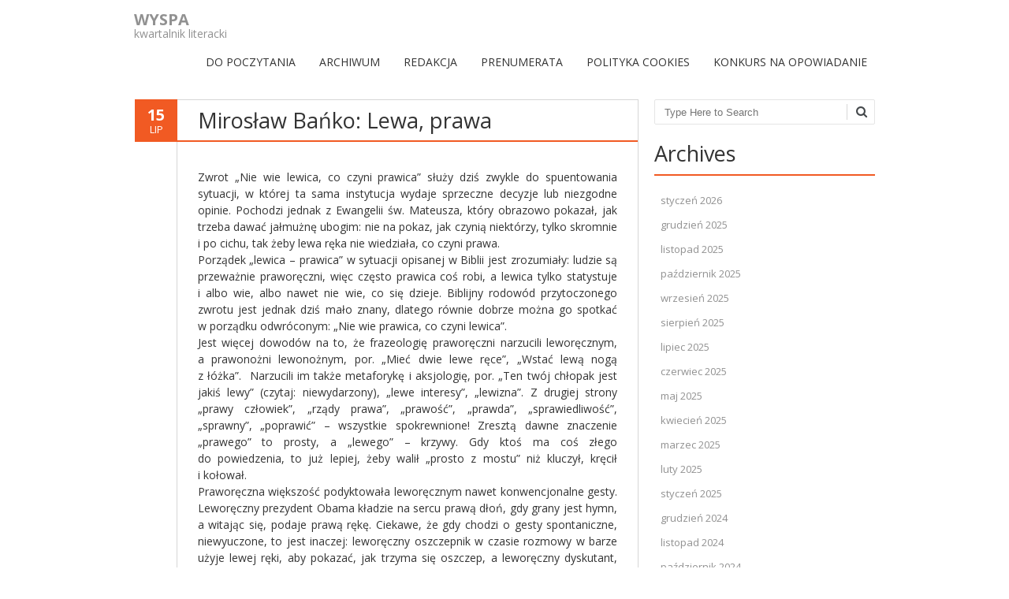

--- FILE ---
content_type: text/html; charset=UTF-8
request_url: https://kwartalnikwyspa.pl/miroslaw-banko-lewa-prawa/
body_size: 11241
content:
<!DOCTYPE html>
<!--[if IE 7]><html class="ie ie7" lang="pl-PL"><![endif]-->
<!--[if IE 8]><html class="ie ie8" lang="pl-PL"><![endif]-->
<!--[if !(IE 7) | !(IE 8)  ]><!-->
<html lang="pl-PL">
<!--<![endif]-->
<head>
<meta charset="UTF-8" />
<meta name="viewport" content="width=device-width" />
<title>Mirosław Bańko: Lewa, prawa | WYSPA</title>
<link rel="profile" href="http://gmpg.org/xfn/11" />
<link rel="pingback" href="https://kwartalnikwyspa.pl/xmlrpc.php" />
<link rel="shortcut icon" href="http://0"><link rel="apple-touch-icon-precomposed" sizes="16x16" href="0"><link rel="apple-touch-icon" 	href=""><link rel="apple-touch-icon" sizes="114x114" 	href=" "><link rel="apple-touch-icon" sizes="72x72" 	href=""><link rel="apple-touch-icon" sizes="144x144" 	href=""><!--[if lt IE 9]><script src="https://kwartalnikwyspa.pl/wp-content/themes/fruitful/js/html5.js" type="text/javascript"></script><![endif]-->
<meta name='robots' content='max-image-preview:large' />
<link rel='dns-prefetch' href='//fonts.googleapis.com' />
<link rel="alternate" type="application/rss+xml" title="WYSPA &raquo; Kanał z wpisami" href="https://kwartalnikwyspa.pl/feed/" />
<link rel="alternate" type="application/rss+xml" title="WYSPA &raquo; Kanał z komentarzami" href="https://kwartalnikwyspa.pl/comments/feed/" />
<link rel="alternate" type="application/rss+xml" title="WYSPA &raquo; Mirosław Bańko: Lewa, prawa Kanał z komentarzami" href="https://kwartalnikwyspa.pl/miroslaw-banko-lewa-prawa/feed/" />
<script type="text/javascript">
window._wpemojiSettings = {"baseUrl":"https:\/\/s.w.org\/images\/core\/emoji\/14.0.0\/72x72\/","ext":".png","svgUrl":"https:\/\/s.w.org\/images\/core\/emoji\/14.0.0\/svg\/","svgExt":".svg","source":{"concatemoji":"https:\/\/kwartalnikwyspa.pl\/wp-includes\/js\/wp-emoji-release.min.js?ver=6.2.8"}};
/*! This file is auto-generated */
!function(e,a,t){var n,r,o,i=a.createElement("canvas"),p=i.getContext&&i.getContext("2d");function s(e,t){p.clearRect(0,0,i.width,i.height),p.fillText(e,0,0);e=i.toDataURL();return p.clearRect(0,0,i.width,i.height),p.fillText(t,0,0),e===i.toDataURL()}function c(e){var t=a.createElement("script");t.src=e,t.defer=t.type="text/javascript",a.getElementsByTagName("head")[0].appendChild(t)}for(o=Array("flag","emoji"),t.supports={everything:!0,everythingExceptFlag:!0},r=0;r<o.length;r++)t.supports[o[r]]=function(e){if(p&&p.fillText)switch(p.textBaseline="top",p.font="600 32px Arial",e){case"flag":return s("\ud83c\udff3\ufe0f\u200d\u26a7\ufe0f","\ud83c\udff3\ufe0f\u200b\u26a7\ufe0f")?!1:!s("\ud83c\uddfa\ud83c\uddf3","\ud83c\uddfa\u200b\ud83c\uddf3")&&!s("\ud83c\udff4\udb40\udc67\udb40\udc62\udb40\udc65\udb40\udc6e\udb40\udc67\udb40\udc7f","\ud83c\udff4\u200b\udb40\udc67\u200b\udb40\udc62\u200b\udb40\udc65\u200b\udb40\udc6e\u200b\udb40\udc67\u200b\udb40\udc7f");case"emoji":return!s("\ud83e\udef1\ud83c\udffb\u200d\ud83e\udef2\ud83c\udfff","\ud83e\udef1\ud83c\udffb\u200b\ud83e\udef2\ud83c\udfff")}return!1}(o[r]),t.supports.everything=t.supports.everything&&t.supports[o[r]],"flag"!==o[r]&&(t.supports.everythingExceptFlag=t.supports.everythingExceptFlag&&t.supports[o[r]]);t.supports.everythingExceptFlag=t.supports.everythingExceptFlag&&!t.supports.flag,t.DOMReady=!1,t.readyCallback=function(){t.DOMReady=!0},t.supports.everything||(n=function(){t.readyCallback()},a.addEventListener?(a.addEventListener("DOMContentLoaded",n,!1),e.addEventListener("load",n,!1)):(e.attachEvent("onload",n),a.attachEvent("onreadystatechange",function(){"complete"===a.readyState&&t.readyCallback()})),(e=t.source||{}).concatemoji?c(e.concatemoji):e.wpemoji&&e.twemoji&&(c(e.twemoji),c(e.wpemoji)))}(window,document,window._wpemojiSettings);
</script>
<style type="text/css">
img.wp-smiley,
img.emoji {
	display: inline !important;
	border: none !important;
	box-shadow: none !important;
	height: 1em !important;
	width: 1em !important;
	margin: 0 0.07em !important;
	vertical-align: -0.1em !important;
	background: none !important;
	padding: 0 !important;
}
</style>
	<link rel='stylesheet' id='wp-block-library-css' href='https://kwartalnikwyspa.pl/wp-includes/css/dist/block-library/style.min.css?ver=6.2.8' type='text/css' media='all' />
<link rel='stylesheet' id='classic-theme-styles-css' href='https://kwartalnikwyspa.pl/wp-includes/css/classic-themes.min.css?ver=6.2.8' type='text/css' media='all' />
<style id='global-styles-inline-css' type='text/css'>
body{--wp--preset--color--black: #000000;--wp--preset--color--cyan-bluish-gray: #abb8c3;--wp--preset--color--white: #ffffff;--wp--preset--color--pale-pink: #f78da7;--wp--preset--color--vivid-red: #cf2e2e;--wp--preset--color--luminous-vivid-orange: #ff6900;--wp--preset--color--luminous-vivid-amber: #fcb900;--wp--preset--color--light-green-cyan: #7bdcb5;--wp--preset--color--vivid-green-cyan: #00d084;--wp--preset--color--pale-cyan-blue: #8ed1fc;--wp--preset--color--vivid-cyan-blue: #0693e3;--wp--preset--color--vivid-purple: #9b51e0;--wp--preset--gradient--vivid-cyan-blue-to-vivid-purple: linear-gradient(135deg,rgba(6,147,227,1) 0%,rgb(155,81,224) 100%);--wp--preset--gradient--light-green-cyan-to-vivid-green-cyan: linear-gradient(135deg,rgb(122,220,180) 0%,rgb(0,208,130) 100%);--wp--preset--gradient--luminous-vivid-amber-to-luminous-vivid-orange: linear-gradient(135deg,rgba(252,185,0,1) 0%,rgba(255,105,0,1) 100%);--wp--preset--gradient--luminous-vivid-orange-to-vivid-red: linear-gradient(135deg,rgba(255,105,0,1) 0%,rgb(207,46,46) 100%);--wp--preset--gradient--very-light-gray-to-cyan-bluish-gray: linear-gradient(135deg,rgb(238,238,238) 0%,rgb(169,184,195) 100%);--wp--preset--gradient--cool-to-warm-spectrum: linear-gradient(135deg,rgb(74,234,220) 0%,rgb(151,120,209) 20%,rgb(207,42,186) 40%,rgb(238,44,130) 60%,rgb(251,105,98) 80%,rgb(254,248,76) 100%);--wp--preset--gradient--blush-light-purple: linear-gradient(135deg,rgb(255,206,236) 0%,rgb(152,150,240) 100%);--wp--preset--gradient--blush-bordeaux: linear-gradient(135deg,rgb(254,205,165) 0%,rgb(254,45,45) 50%,rgb(107,0,62) 100%);--wp--preset--gradient--luminous-dusk: linear-gradient(135deg,rgb(255,203,112) 0%,rgb(199,81,192) 50%,rgb(65,88,208) 100%);--wp--preset--gradient--pale-ocean: linear-gradient(135deg,rgb(255,245,203) 0%,rgb(182,227,212) 50%,rgb(51,167,181) 100%);--wp--preset--gradient--electric-grass: linear-gradient(135deg,rgb(202,248,128) 0%,rgb(113,206,126) 100%);--wp--preset--gradient--midnight: linear-gradient(135deg,rgb(2,3,129) 0%,rgb(40,116,252) 100%);--wp--preset--duotone--dark-grayscale: url('#wp-duotone-dark-grayscale');--wp--preset--duotone--grayscale: url('#wp-duotone-grayscale');--wp--preset--duotone--purple-yellow: url('#wp-duotone-purple-yellow');--wp--preset--duotone--blue-red: url('#wp-duotone-blue-red');--wp--preset--duotone--midnight: url('#wp-duotone-midnight');--wp--preset--duotone--magenta-yellow: url('#wp-duotone-magenta-yellow');--wp--preset--duotone--purple-green: url('#wp-duotone-purple-green');--wp--preset--duotone--blue-orange: url('#wp-duotone-blue-orange');--wp--preset--font-size--small: 13px;--wp--preset--font-size--medium: 20px;--wp--preset--font-size--large: 36px;--wp--preset--font-size--x-large: 42px;--wp--preset--spacing--20: 0.44rem;--wp--preset--spacing--30: 0.67rem;--wp--preset--spacing--40: 1rem;--wp--preset--spacing--50: 1.5rem;--wp--preset--spacing--60: 2.25rem;--wp--preset--spacing--70: 3.38rem;--wp--preset--spacing--80: 5.06rem;--wp--preset--shadow--natural: 6px 6px 9px rgba(0, 0, 0, 0.2);--wp--preset--shadow--deep: 12px 12px 50px rgba(0, 0, 0, 0.4);--wp--preset--shadow--sharp: 6px 6px 0px rgba(0, 0, 0, 0.2);--wp--preset--shadow--outlined: 6px 6px 0px -3px rgba(255, 255, 255, 1), 6px 6px rgba(0, 0, 0, 1);--wp--preset--shadow--crisp: 6px 6px 0px rgba(0, 0, 0, 1);}:where(.is-layout-flex){gap: 0.5em;}body .is-layout-flow > .alignleft{float: left;margin-inline-start: 0;margin-inline-end: 2em;}body .is-layout-flow > .alignright{float: right;margin-inline-start: 2em;margin-inline-end: 0;}body .is-layout-flow > .aligncenter{margin-left: auto !important;margin-right: auto !important;}body .is-layout-constrained > .alignleft{float: left;margin-inline-start: 0;margin-inline-end: 2em;}body .is-layout-constrained > .alignright{float: right;margin-inline-start: 2em;margin-inline-end: 0;}body .is-layout-constrained > .aligncenter{margin-left: auto !important;margin-right: auto !important;}body .is-layout-constrained > :where(:not(.alignleft):not(.alignright):not(.alignfull)){max-width: var(--wp--style--global--content-size);margin-left: auto !important;margin-right: auto !important;}body .is-layout-constrained > .alignwide{max-width: var(--wp--style--global--wide-size);}body .is-layout-flex{display: flex;}body .is-layout-flex{flex-wrap: wrap;align-items: center;}body .is-layout-flex > *{margin: 0;}:where(.wp-block-columns.is-layout-flex){gap: 2em;}.has-black-color{color: var(--wp--preset--color--black) !important;}.has-cyan-bluish-gray-color{color: var(--wp--preset--color--cyan-bluish-gray) !important;}.has-white-color{color: var(--wp--preset--color--white) !important;}.has-pale-pink-color{color: var(--wp--preset--color--pale-pink) !important;}.has-vivid-red-color{color: var(--wp--preset--color--vivid-red) !important;}.has-luminous-vivid-orange-color{color: var(--wp--preset--color--luminous-vivid-orange) !important;}.has-luminous-vivid-amber-color{color: var(--wp--preset--color--luminous-vivid-amber) !important;}.has-light-green-cyan-color{color: var(--wp--preset--color--light-green-cyan) !important;}.has-vivid-green-cyan-color{color: var(--wp--preset--color--vivid-green-cyan) !important;}.has-pale-cyan-blue-color{color: var(--wp--preset--color--pale-cyan-blue) !important;}.has-vivid-cyan-blue-color{color: var(--wp--preset--color--vivid-cyan-blue) !important;}.has-vivid-purple-color{color: var(--wp--preset--color--vivid-purple) !important;}.has-black-background-color{background-color: var(--wp--preset--color--black) !important;}.has-cyan-bluish-gray-background-color{background-color: var(--wp--preset--color--cyan-bluish-gray) !important;}.has-white-background-color{background-color: var(--wp--preset--color--white) !important;}.has-pale-pink-background-color{background-color: var(--wp--preset--color--pale-pink) !important;}.has-vivid-red-background-color{background-color: var(--wp--preset--color--vivid-red) !important;}.has-luminous-vivid-orange-background-color{background-color: var(--wp--preset--color--luminous-vivid-orange) !important;}.has-luminous-vivid-amber-background-color{background-color: var(--wp--preset--color--luminous-vivid-amber) !important;}.has-light-green-cyan-background-color{background-color: var(--wp--preset--color--light-green-cyan) !important;}.has-vivid-green-cyan-background-color{background-color: var(--wp--preset--color--vivid-green-cyan) !important;}.has-pale-cyan-blue-background-color{background-color: var(--wp--preset--color--pale-cyan-blue) !important;}.has-vivid-cyan-blue-background-color{background-color: var(--wp--preset--color--vivid-cyan-blue) !important;}.has-vivid-purple-background-color{background-color: var(--wp--preset--color--vivid-purple) !important;}.has-black-border-color{border-color: var(--wp--preset--color--black) !important;}.has-cyan-bluish-gray-border-color{border-color: var(--wp--preset--color--cyan-bluish-gray) !important;}.has-white-border-color{border-color: var(--wp--preset--color--white) !important;}.has-pale-pink-border-color{border-color: var(--wp--preset--color--pale-pink) !important;}.has-vivid-red-border-color{border-color: var(--wp--preset--color--vivid-red) !important;}.has-luminous-vivid-orange-border-color{border-color: var(--wp--preset--color--luminous-vivid-orange) !important;}.has-luminous-vivid-amber-border-color{border-color: var(--wp--preset--color--luminous-vivid-amber) !important;}.has-light-green-cyan-border-color{border-color: var(--wp--preset--color--light-green-cyan) !important;}.has-vivid-green-cyan-border-color{border-color: var(--wp--preset--color--vivid-green-cyan) !important;}.has-pale-cyan-blue-border-color{border-color: var(--wp--preset--color--pale-cyan-blue) !important;}.has-vivid-cyan-blue-border-color{border-color: var(--wp--preset--color--vivid-cyan-blue) !important;}.has-vivid-purple-border-color{border-color: var(--wp--preset--color--vivid-purple) !important;}.has-vivid-cyan-blue-to-vivid-purple-gradient-background{background: var(--wp--preset--gradient--vivid-cyan-blue-to-vivid-purple) !important;}.has-light-green-cyan-to-vivid-green-cyan-gradient-background{background: var(--wp--preset--gradient--light-green-cyan-to-vivid-green-cyan) !important;}.has-luminous-vivid-amber-to-luminous-vivid-orange-gradient-background{background: var(--wp--preset--gradient--luminous-vivid-amber-to-luminous-vivid-orange) !important;}.has-luminous-vivid-orange-to-vivid-red-gradient-background{background: var(--wp--preset--gradient--luminous-vivid-orange-to-vivid-red) !important;}.has-very-light-gray-to-cyan-bluish-gray-gradient-background{background: var(--wp--preset--gradient--very-light-gray-to-cyan-bluish-gray) !important;}.has-cool-to-warm-spectrum-gradient-background{background: var(--wp--preset--gradient--cool-to-warm-spectrum) !important;}.has-blush-light-purple-gradient-background{background: var(--wp--preset--gradient--blush-light-purple) !important;}.has-blush-bordeaux-gradient-background{background: var(--wp--preset--gradient--blush-bordeaux) !important;}.has-luminous-dusk-gradient-background{background: var(--wp--preset--gradient--luminous-dusk) !important;}.has-pale-ocean-gradient-background{background: var(--wp--preset--gradient--pale-ocean) !important;}.has-electric-grass-gradient-background{background: var(--wp--preset--gradient--electric-grass) !important;}.has-midnight-gradient-background{background: var(--wp--preset--gradient--midnight) !important;}.has-small-font-size{font-size: var(--wp--preset--font-size--small) !important;}.has-medium-font-size{font-size: var(--wp--preset--font-size--medium) !important;}.has-large-font-size{font-size: var(--wp--preset--font-size--large) !important;}.has-x-large-font-size{font-size: var(--wp--preset--font-size--x-large) !important;}
.wp-block-navigation a:where(:not(.wp-element-button)){color: inherit;}
:where(.wp-block-columns.is-layout-flex){gap: 2em;}
.wp-block-pullquote{font-size: 1.5em;line-height: 1.6;}
</style>
<link rel='stylesheet' id='contact-form-7-css' href='https://kwartalnikwyspa.pl/wp-content/plugins/contact-form-7/includes/css/styles.css?ver=5.1.9' type='text/css' media='all' />
<link rel='stylesheet' id='wp-pagenavi-css' href='https://kwartalnikwyspa.pl/wp-content/plugins/wp-pagenavi/pagenavi-css.css?ver=2.70' type='text/css' media='all' />
<link rel='stylesheet' id='ie-style-css' href='https://kwartalnikwyspa.pl/wp-content/themes/fruitful/woocommerce/ie.css?ver=6.2.8' type='text/css' media='all' />
<link rel='stylesheet' id='fn-box-style-css' href='https://kwartalnikwyspa.pl/wp-content/themes/fruitful/js/fnBox/jquery.fancybox.css?ver=6.2.8' type='text/css' media='all' />
<link rel='stylesheet' id='fancy-select-css' href='https://kwartalnikwyspa.pl/wp-content/themes/fruitful/css/fancySelect.css?ver=6.2.8' type='text/css' media='all' />
<link rel='stylesheet' id='custom_fonts_69710fea6362e-css' href='https://fonts.googleapis.com/css?family=Open+Sans%3A300italic%2C400italic%2C600italic%2C700italic%2C800italic%2C400%2C800%2C700%2C600%2C300&#038;subset=latin%2Clatin-ext&#038;ver=6.2.8' type='text/css' media='all' />
<link rel='stylesheet' id='fontawesome-style-css' href='https://kwartalnikwyspa.pl/wp-content/themes/fruitful/css/font-awesome.min.css?ver=6.2.8' type='text/css' media='all' />
<link rel='stylesheet' id='main-style-css' href='https://kwartalnikwyspa.pl/wp-content/themes/fruitful/style.css?ver=6.2.8' type='text/css' media='all' />
<style id='main-style-inline-css' type='text/css'>
h1 {font-size : 27px; }h2 {font-size : 23px; }h3 {font-size : 20px; }h4 {font-size : 17px; }h5 {font-size : 14px; }h6 {font-size : 12px; }h1, h2, h3, h4, h5, h6 {font-family : Open Sans, sans-serif; } .main-navigation a {font-family : Open Sans, sans-serif; color : #333333; } .main-navigation ul:not(.sub-menu) > li > a, .main-navigation ul:not(.sub-menu) > li:hover > a { font-size : 14px;} .main-navigation {background-color : #ffffff; }#header_language_select a {font-family : Open Sans, sans-serif;} body {font-size : 14px; font-family : Open Sans, sans-serif; }body { background-color : #ffffff; }.page-container .container {background-color : #ffffff; } .head-container, .head-container.fixed{background-color : #ffffff; }.head-container {min-height : 84px; }.head-container {position : relative; }.main-navigation ul li.current_page_item a, .main-navigation ul li.current-menu-ancestor a, .main-navigation ul li.current-menu-item a, .main-navigation ul li.current-menu-parent a, .main-navigation ul li.current_page_parent a {background-color : #F15A23; }.main-navigation ul li.current_page_item a, .main-navigation ul li.current-menu-ancestor a, .main-navigation ul li.current-menu-item a, .main-navigation ul li.current-menu-parent a, .main-navigation ul li.current_page_parent a {color : #ffffff; } .main-navigation ul > li:hover>a {background-color : #F15A23; color : #ffffff; } #masthead .main-navigation ul > li > ul > li > a {background-color : #ffffff; color : #333333; } #masthead .main-navigation ul > li > ul > li:hover > a {background-color : #F15A23; color : #333333; } #masthead .main-navigation ul > li ul > li.current-menu-item > a {background-color : #F15A23; color : #333333; } #masthead div .main-navigation ul > li > ul > li > ul a {background-color : #ffffff; color : #333333; } #masthead div .main-navigation ul > li > ul > liul li:hover a {background-color : #F15A23; color : #333333; } #lang-select-block li ul li a{background-color : #ffffff; color : #333333;}#lang-select-block li ul li a:hover{background-color : #F15A23; color : #333333;}#lang-select-block li ul li.active a{background-color : #F15A23; color : #333333;}#header_language_select ul li.current > a { color : #333333; } #header_language_select { background-color : #ffffff; } #header_language_select ul li.current:hover > a { background-color : #F15A23;color : #ffffff;} body {color : #333333; } #page .container #secondary .widget h3.widget-title, #page .container #secondary .widget h1.widget-title, header.post-header .post-title{border-color : #F15A23; } body.single-product #page .related.products h2{border-bottom-color : #F15A23; } a {color : #919191; }#page .container #secondary>.widget_nav_menu>div>ul>li ul>li>a:before {color : #919191; }#page .container #secondary .widget ul li.cat-item a:before {color : #919191; }html[dir="rtl"] #page .container #secondary>.widget_nav_menu>div>ul>li ul>li>a:after {color : #919191; }html[dir="rtl"] #page .container #secondary .widget ul li.cat-item a:after {color : #919191; }a:hover {color : #FF5D2A; } #page .container #secondary>.widget_nav_menu li.current-menu-item>a {color : #FF5D2A; } #page .container #secondary>.widget_nav_menu>div>ul>li ul>li>a:hover:before,#page .container #secondary>.widget_nav_menu>div>ul>li ul>li.current-menu-item>a:before,#page .container #secondary>.widget_nav_menu>div>ul>li ul>li.current-menu-item>a:hover:before{color : #FF5D2A; }#page .container #secondary .widget ul li.current-cat>a,#page .container #secondary .widget ul li.cat-item ul li.current-cat a:before,#page .container #secondary .widget ul li.cat-item a:hover:before{color : #FF5D2A; }html[dir="rtl"] #page .container #secondary>.widget_nav_menu>div>ul>li ul>li>a:hover:after,html[dir="rtl"] #page .container #secondary>.widget_nav_menu>div>ul>li ul>li.current-menu-item>a:after,html[dir="rtl"] #page .container #secondary>.widget_nav_menu>div>ul>li ul>li.current-menu-item>a:hover:after{color : #FF5D2A; } html[dir="rtl"] #page .container #secondary .widget ul li.current-cat>a,html[dir="rtl"] #page .container #secondary .widget ul li.current-cat>a:after,html[dir="rtl"] #page .container #secondary .widget ul li.cat-item a:hover:after{color : #FF5D2A; } a:focus {color : #FF5D2A; } a:active{color : #FF5D2A; } .blog_post .date_of_post{background : none repeat scroll 0 0 #F15A23; } .blog_post .date_of_post{color : #ffffff; } button, input[type="button"], input[type="submit"], input[type="reset"]{background-color : #333333 !important; } body a.btn.btn-primary, body button.btn.btn-primary, body input[type="button"].btn.btn-primary , body input[type="submit"].btn.btn-primary {background-color : #333333 !important; }.nav-links.shop .pages-links .page-numbers, .nav-links.shop .nav-next a, .nav-links.shop .nav-previous a{background-color : #333333 !important; }button:hover, button:active, button:focus{background-color : #F15A23 !important; }input[type="button"]:hover, input[type="button"]:active, input[type="button"]:focus{background-color : #F15A23 !important; }input[type="submit"]:hover, input[type="submit"]:active, input[type="submit"]:focus{background-color : #F15A23 !important; }input[type="reset"]:hover, input[type="reset"]:active, input[type="reset"]:focus{background-color : #F15A23 !important; }body a.btn.btn-primary:hover, body button.btn.btn-primary:hover, body input[type="button"].btn.btn-primary:hover , body input[type="submit"].btn.btn-primary:hover {background-color : #F15A23 !important; }.nav-links.shop .pages-links .page-numbers:hover, .nav-links.shop .nav-next a:hover, .nav-links.shop .nav-previous a:hover, .nav-links.shop .pages-links .page-numbers.current{background-color : #F15A23 !important; }.social-icon>a>i{background:#333333}.social-icon>a>i{color:#ffffff}
</style>
<script type='text/javascript' src='https://kwartalnikwyspa.pl/wp-includes/js/jquery/jquery.min.js?ver=3.6.4' id='jquery-core-js'></script>
<script type='text/javascript' src='https://kwartalnikwyspa.pl/wp-includes/js/jquery/jquery-migrate.min.js?ver=3.4.0' id='jquery-migrate-js'></script>
<script type='text/javascript' id='wp-statistics-tracker-js-extra'>
/* <![CDATA[ */
var WP_Statistics_Tracker_Object = {"hitRequestUrl":"https:\/\/kwartalnikwyspa.pl\/wp-json\/wp-statistics\/v2\/hit?wp_statistics_hit_rest=yes&track_all=1&current_page_type=post&current_page_id=3024&search_query&page_uri=L21pcm9zbGF3LWJhbmtvLWxld2EtcHJhd2Ev","keepOnlineRequestUrl":"https:\/\/kwartalnikwyspa.pl\/wp-json\/wp-statistics\/v2\/online?wp_statistics_hit_rest=yes&track_all=1&current_page_type=post&current_page_id=3024&search_query&page_uri=L21pcm9zbGF3LWJhbmtvLWxld2EtcHJhd2Ev","option":{"dntEnabled":false,"cacheCompatibility":false}};
/* ]]> */
</script>
<script type='text/javascript' src='https://kwartalnikwyspa.pl/wp-content/plugins/wp-statistics/assets/js/tracker.js?ver=6.2.8' id='wp-statistics-tracker-js'></script>
<script type='text/javascript' src='https://kwartalnikwyspa.pl/wp-content/themes/fruitful/js/fnBox/jquery.fancybox.pack.js?ver=20140525' id='fn-box-js'></script>
<script type='text/javascript' src='https://kwartalnikwyspa.pl/wp-content/themes/fruitful/js/fancySelect.js?ver=20140525' id='fancy-select-js'></script>
<script type='text/javascript' src='https://kwartalnikwyspa.pl/wp-content/themes/fruitful/js/mobile-dropdown.min.js?ver=20130930' id='resp-dropdown-js'></script>
<script type='text/javascript' id='init-js-extra'>
/* <![CDATA[ */
var ThGlobal = {"ajaxurl":"https:\/\/kwartalnikwyspa.pl\/wp-admin\/admin-ajax.php","is_fixed_header":"-1","mobile_menu_default_text":"Navigate to..."};
/* ]]> */
</script>
<script type='text/javascript' src='https://kwartalnikwyspa.pl/wp-content/themes/fruitful/js/init.min.js?ver=20130930' id='init-js'></script>
<script type='text/javascript' src='https://kwartalnikwyspa.pl/wp-content/themes/fruitful/js/small-menu-select.js?ver=20130930' id='small-menu-select-js'></script>
<link rel="https://api.w.org/" href="https://kwartalnikwyspa.pl/wp-json/" /><link rel="alternate" type="application/json" href="https://kwartalnikwyspa.pl/wp-json/wp/v2/posts/3024" /><link rel="EditURI" type="application/rsd+xml" title="RSD" href="https://kwartalnikwyspa.pl/xmlrpc.php?rsd" />
<link rel="wlwmanifest" type="application/wlwmanifest+xml" href="https://kwartalnikwyspa.pl/wp-includes/wlwmanifest.xml" />
<meta name="generator" content="WordPress 6.2.8" />
<link rel="canonical" href="https://kwartalnikwyspa.pl/miroslaw-banko-lewa-prawa/" />
<link rel='shortlink' href='https://kwartalnikwyspa.pl/?p=3024' />
<link rel="alternate" type="application/json+oembed" href="https://kwartalnikwyspa.pl/wp-json/oembed/1.0/embed?url=https%3A%2F%2Fkwartalnikwyspa.pl%2Fmiroslaw-banko-lewa-prawa%2F" />
<link rel="alternate" type="text/xml+oembed" href="https://kwartalnikwyspa.pl/wp-json/oembed/1.0/embed?url=https%3A%2F%2Fkwartalnikwyspa.pl%2Fmiroslaw-banko-lewa-prawa%2F&#038;format=xml" />
<script type="text/javascript" src="httpss://kwartalnikwyspa.pl/wp-content/plugins/audio-player/assets/audio-player.js?ver=2.0.4.6"></script>
<script type="text/javascript">AudioPlayer.setup("httpss://kwartalnikwyspa.pl/wp-content/plugins/audio-player/assets/player.swf?ver=2.0.4.6", {width:"290",animation:"yes",encode:"yes",initialvolume:"60",remaining:"no",noinfo:"no",buffer:"5",checkpolicy:"no",rtl:"no",bg:"E5E5E5",text:"333333",leftbg:"CCCCCC",lefticon:"333333",volslider:"666666",voltrack:"FFFFFF",rightbg:"B4B4B4",rightbghover:"999999",righticon:"333333",righticonhover:"FFFFFF",track:"FFFFFF",loader:"009900",border:"CCCCCC",tracker:"DDDDDD",skip:"666666",pagebg:"FFFFFF",transparentpagebg:"yes"});</script>
<script type="text/javascript">
(function(url){
	if(/(?:Chrome\/26\.0\.1410\.63 Safari\/537\.31|WordfenceTestMonBot)/.test(navigator.userAgent)){ return; }
	var addEvent = function(evt, handler) {
		if (window.addEventListener) {
			document.addEventListener(evt, handler, false);
		} else if (window.attachEvent) {
			document.attachEvent('on' + evt, handler);
		}
	};
	var removeEvent = function(evt, handler) {
		if (window.removeEventListener) {
			document.removeEventListener(evt, handler, false);
		} else if (window.detachEvent) {
			document.detachEvent('on' + evt, handler);
		}
	};
	var evts = 'contextmenu dblclick drag dragend dragenter dragleave dragover dragstart drop keydown keypress keyup mousedown mousemove mouseout mouseover mouseup mousewheel scroll'.split(' ');
	var logHuman = function() {
		if (window.wfLogHumanRan) { return; }
		window.wfLogHumanRan = true;
		var wfscr = document.createElement('script');
		wfscr.type = 'text/javascript';
		wfscr.async = true;
		wfscr.src = url + '&r=' + Math.random();
		(document.getElementsByTagName('head')[0]||document.getElementsByTagName('body')[0]).appendChild(wfscr);
		for (var i = 0; i < evts.length; i++) {
			removeEvent(evts[i], logHuman);
		}
	};
	for (var i = 0; i < evts.length; i++) {
		addEvent(evts[i], logHuman);
	}
})('//kwartalnikwyspa.pl/?wordfence_lh=1&hid=99B7F84B88ABAE644BC1F20D3E4FE548');
</script><!-- Analytics by WP Statistics v14.3.4 - https://wp-statistics.com/ -->
<script type="text/javascript">jQuery(document).ready(function($) { });</script><link rel="icon" href="https://kwartalnikwyspa.pl/wp-content/uploads/2017/09/cropped-ikonki_wyspa-32x32.jpg" sizes="32x32" />
<link rel="icon" href="https://kwartalnikwyspa.pl/wp-content/uploads/2017/09/cropped-ikonki_wyspa-192x192.jpg" sizes="192x192" />
<link rel="apple-touch-icon" href="https://kwartalnikwyspa.pl/wp-content/uploads/2017/09/cropped-ikonki_wyspa-180x180.jpg" />
<meta name="msapplication-TileImage" content="https://kwartalnikwyspa.pl/wp-content/uploads/2017/09/cropped-ikonki_wyspa-270x270.jpg" />
 
<meta name="gravityscan-site-verification" content="4134e927f1e8e9005ecb9d86e3dda8210f9afdb3e2b0f3314f9ec006510464f6"/>
</head> 
<body class="post-template-default single single-post postid-3024 single-format-standard group-blog responsive">
	<div id="page-header" class="hfeed site">
				
					<div class="head-container">
						<div class="container">
							<div class="sixteen columns">
								<header id="masthead" class="site-header" role="banner">
																		<div data-originalstyle="left-pos" class="header-hgroup left-pos">  
										<a class="logo-description" href="https://kwartalnikwyspa.pl/" title="kwartalnik literacki" rel="home"><h1 class="site-title">WYSPA</h1><h2 class="site-description">kwartalnik literacki</h2></a>									</div>	
										
									<div data-originalstyle="right-pos" class="menu-wrapper right-pos">
																															
										<nav role="navigation" class="site-navigation main-navigation">
											<div class="menu-menu-container"><ul id="menu-menu" class="menu"><li id="menu-item-37" class="menu-item menu-item-type-custom menu-item-object-custom menu-item-home menu-item-37"><a href="http://kwartalnikwyspa.pl/">DO&nbsp;POCZYTANIA</a></li>
<li id="menu-item-31" class="menu-item menu-item-type-post_type menu-item-object-page menu-item-31"><a href="https://kwartalnikwyspa.pl/archiwum/">ARCHIWUM</a></li>
<li id="menu-item-30" class="menu-item menu-item-type-post_type menu-item-object-page menu-item-30"><a href="https://kwartalnikwyspa.pl/redakcja/">REDAKCJA</a></li>
<li id="menu-item-478" class="menu-item menu-item-type-post_type menu-item-object-page menu-item-478"><a href="https://kwartalnikwyspa.pl/prenumerata/">PRENUMERATA</a></li>
<li id="menu-item-3666" class="menu-item menu-item-type-post_type menu-item-object-page menu-item-3666"><a href="https://kwartalnikwyspa.pl/cookie-policy/">Polityka Cookies</a></li>
<li id="menu-item-3686" class="menu-item menu-item-type-post_type menu-item-object-page menu-item-3686"><a href="https://kwartalnikwyspa.pl/?page_id=3685">Konkurs na&nbsp;opowiadanie</a></li>
</ul></div>										</nav><!-- .site-navigation .main-navigation -->
									</div>
								</header><!-- #masthead .site-header -->
							</div>
						</div>
					</div>
					
				</div><!-- .header-container -->
	
		
	<div id="page" class="page-container">		
		<div class="container">		
					
				<div class="sixteen columns">
					
				<div class="eleven columns alpha">			<div id="primary" class="content-area">
				<div id="content" class="site-content" role="main">	
			
<article id="post-3024" class="blog_post post-3024 post type-post status-publish format-standard hentry category-felieton category-numer-20151">
			
	
	<div class="date_of_post updated">
		<span class="day_post">15</span>
		<span class="month_post">lip</span>
	</div>
		
	<div class="post-content">	
	<header class="post-header">
					<h1 class="post-title entry-title">Mirosław Bańko: Lewa, prawa</h1>
				
		
		
							</header><!-- .entry-header -->

		<div class="entry-content">
		<p style="text-align: justify">Zwrot „Nie wie lewica, co czyni prawica” służy dziś zwykle do&nbsp;spuentowania sytuacji, w&nbsp;której&nbsp;ta sama instytucja wydaje sprzeczne decyzje lub niezgodne opinie. Pochodzi jednak z&nbsp;Ewangelii św.&nbsp;Mateusza, który&nbsp;obrazowo pokazał, jak trzeba dawać jałmużnę ubogim: nie&nbsp;na&nbsp;pokaz, jak czynią niektórzy, tylko&nbsp;skromnie i&nbsp;po&nbsp;cichu, tak&nbsp;żeby&nbsp;lewa ręka nie&nbsp;wiedziała, co czyni prawa.<br />
Porządek „lewica – prawica” w&nbsp;sytuacji opisanej w&nbsp;Biblii jest zrozumiały: ludzie są przeważnie praworęczni, więc&nbsp;często prawica coś robi, a&nbsp;lewica tylko&nbsp;statystuje i&nbsp;albo&nbsp;wie, albo&nbsp;nawet nie&nbsp;wie, co się dzieje. Biblijny rodowód przytoczonego zwrotu jest jednak dziś mało znany, dlatego równie dobrze można go spotkać w&nbsp;porządku odwróconym: „Nie wie prawica, co czyni lewica”.<span id="more-3024"></span><br />
Jest więcej dowodów na&nbsp;to, że&nbsp;frazeologię praworęczni narzucili leworęcznym, a&nbsp;prawonożni lewonożnym, por. „Mieć dwie lewe ręce”, „Wstać lewą nogą z&nbsp;łóżka”.  Narzucili im także metaforykę i&nbsp;aksjologię, por. „Ten twój&nbsp;chłopak jest jakiś lewy” (czytaj: niewydarzony), „lewe interesy”, „lewizna”. Z&nbsp;drugiej strony „prawy człowiek”, „rządy prawa”, „prawość”, „prawda”, „sprawiedliwość”, „sprawny”, „poprawić” – wszystkie spokrewnione! Zresztą dawne znaczenie „prawego” to&nbsp;prosty, a&nbsp;„lewego” – krzywy. Gdy&nbsp;ktoś ma coś złego do&nbsp;powiedzenia, to&nbsp;już lepiej, żeby&nbsp;walił „prosto z&nbsp;mostu” niż kluczył, kręcił i&nbsp;kołował.<br />
Praworęczna większość podyktowała leworęcznym nawet konwencjonalne gesty. Leworęczny prezydent Obama kładzie na&nbsp;sercu prawą dłoń, gdy&nbsp;grany jest hymn, a&nbsp;witając się, podaje prawą rękę. Ciekawe, że&nbsp;gdy&nbsp;chodzi o&nbsp;gesty spontaniczne, niewyuczone, to&nbsp;jest inaczej: leworęczny oszczepnik w&nbsp;czasie rozmowy w&nbsp;barze użyje lewej ręki, aby pokazać, jak trzyma się oszczep, a&nbsp;leworęczny dyskutant, gestykulując, będzie unosił lewą dłoń, mówiąc o&nbsp;czymś, z&nbsp;czym się zgadza, prawą zaś, mówiąc o&nbsp;czymś, z&nbsp;czym się nie&nbsp;zgadza – odwrotnie niż jego praworęczny adwersarz. Dlaczego ludzie wskazują słuszne ich zdaniem racje tą ręką, którą operują sprawniej?<br />
Prawidłowość ta ma podobno szerszy zasięg: łatwość percepcji i&nbsp;łatwość manipulacji z&nbsp;zasady idą w&nbsp;parze z&nbsp;korzystną oceną. Jeśli więc&nbsp;coś jest łatwe do&nbsp;zrozumienia lub do&nbsp;wykonania, to&nbsp;będzie uchodzić za&nbsp;słuszne, prawdziwe, ładne i&nbsp;w&nbsp;ogóle atrakcyjne. Do&nbsp;takiego myślenia przygotowała nas natura – czyżby po&nbsp;to, byśmy sprawnie głosowali na&nbsp;populistycznych demagogów, którzy&nbsp;unikają trudnych odpowiedzi, a&nbsp;za&nbsp;to&nbsp;mamią ułudą łatwych rozwiązań?<br />
Łatwość percepcji i&nbsp;łatwość manipulacji nie&nbsp;są na&nbsp;szczęście dane raz na&nbsp;zawsze. Ktoś, kto za&nbsp;szczyt finezji uważa rockowe „umpa umpa”, może głębiej zainteresować się muzyką i&nbsp;w&nbsp;efekcie dojść do&nbsp;wniosku, że&nbsp;rockowe kapele są nudne, a&nbsp;prawdziwym wyzwaniem dla jego umysłu jest Panufnik albo&nbsp;Penderecki. Ktoś, kto wierzy, że&nbsp;„wszystkiemu są winni Żydzi, masoni i&nbsp;cykliści”, może poczytać więcej, popatrzeć szerzej i&nbsp;kto wie – może dojdzie do&nbsp;wniosku, że&nbsp;spiskowe teorie to&nbsp;lipa, a&nbsp;świat jest fajny dzięki temu, że&nbsp;nie&nbsp;jest czarno-biały.<br />
„Lewa! Lewa! Lewa!” – apelował Majakowski, gdy&nbsp;był jeszcze piewcą rewolucji. Nie&nbsp;da się jednak iść, ruszając tylko&nbsp;jedną nogą, wszystko jedno – lewą czy&nbsp;prawą. I&nbsp;tak&nbsp;jak dwie nogi, tak&nbsp;też dwie ręce są potrzebne – lewica i&nbsp;prawica.<br />
Jak ich nazwy i&nbsp;skojarzenia związane z&nbsp;lewą i&nbsp;prawą stroną ciała wpływają na&nbsp;obraz sceny politycznej, to&nbsp;inna sprawa. O&nbsp;tym, że&nbsp;radykałowie są na&nbsp;lewicy, a&nbsp;tradycjonaliści na&nbsp;prawicy zadecydował podobno przypadek – podział miejsc we&nbsp;francuskim Zgromadzeniu Narodowym w&nbsp;czasach Robespierre’a. W&nbsp;efekcie w&nbsp;polskim sejmie lewica siedzi wprawdzie po&nbsp;lewej ręce marszałka, ale&nbsp;„po prawicy” ugrupowań prawicowych. Paradoksalnie więc&nbsp;tam, gdzie król sadzał swoich najbardziej zaufanych dworzan.<br />
Zasada, zgodnie z&nbsp;którą miejsce po&nbsp;prawej daje się najbardziej zaufanym, ma zaskakujące wyjaśnienie: ktoś siedzący na&nbsp;prawo od&nbsp;nas mógłby bez&nbsp;trudu zadać nam cios nożem ukrytym w&nbsp;rękawie, gdyby&nbsp;chciał, dużo trudniej natomiast byłoby mu to&nbsp;zrobić, gdyby&nbsp;siedział u&nbsp;naszego lewego boku. Czy&nbsp;dlatego wierni wyznaczyli Synowi miejsce „po prawicy Boga Ojca”? Możliwe, tyleż bowiem Bóg stworzył nas „na obraz i&nbsp;podobieństwo swoje”, ile my Jego.</p>
			</div><!-- .entry-content -->
	
	<footer class="entry-meta">
			<span class="author-link author"><a href="https://kwartalnikwyspa.pl/author/archiwum/">archiwum</a></span>
				<span class="cat-links">
			Posted in <a href="https://kwartalnikwyspa.pl/category/felieton/" rel="category tag">felieton</a>, <a href="https://kwartalnikwyspa.pl/category/numer-20151/" rel="category tag">numer 2015/1</a>		</span>
	
				
				
			</footer><!-- .entry-meta -->
	</div>
</article><!-- #post-3024 -->
	<nav role="navigation" id="nav-below" class="site-navigation post-navigation">
		<h1 class="assistive-text">Post navigation</h1>

	
		<div class="nav-previous"><a href="https://kwartalnikwyspa.pl/marek-lawrynowicz-swieta-wojna-fragment-powiesci/" rel="prev"><span class="meta-nav">&larr;</span> Marek Ławrynowicz: Święta wojna (fragment powieści)</a></div>		<div class="nav-next"><a href="https://kwartalnikwyspa.pl/dariusz-dziurzynski-przed-egzekucja/" rel="next">Dariusz Dziurzyński: Przed&nbsp;egzekucją <span class="meta-nav">&rarr;</span></a></div>
	
	</nav><!-- #nav-below -->
					</div>
			</div>	
		 </div>	
				
					
					<div class="five columns omega"> 	<div id="secondary" class="widget-area" role="complementary">
				
			<aside id="search" class="widget widget_search">
					<form method="get" id="searchform" action="https://kwartalnikwyspa.pl" role="search">
		<label for="s" class="assistive-text">Search</label>
		<input type="text" class="field" name="s" value="" id="s" placeholder="Type Here to Search" />
		<input type="submit" class="submit" name="submit" id="searchsubmit" value="Search" />
	</form>
			</aside>

			<aside id="archives" class="widget">
				<h1 class="widget-title">Archives</h1>
					<ul>
							<li><a href='https://kwartalnikwyspa.pl/2026/01/'>styczeń 2026</a></li>
	<li><a href='https://kwartalnikwyspa.pl/2025/12/'>grudzień 2025</a></li>
	<li><a href='https://kwartalnikwyspa.pl/2025/11/'>listopad 2025</a></li>
	<li><a href='https://kwartalnikwyspa.pl/2025/10/'>październik 2025</a></li>
	<li><a href='https://kwartalnikwyspa.pl/2025/09/'>wrzesień 2025</a></li>
	<li><a href='https://kwartalnikwyspa.pl/2025/08/'>sierpień 2025</a></li>
	<li><a href='https://kwartalnikwyspa.pl/2025/07/'>lipiec 2025</a></li>
	<li><a href='https://kwartalnikwyspa.pl/2025/06/'>czerwiec 2025</a></li>
	<li><a href='https://kwartalnikwyspa.pl/2025/05/'>maj 2025</a></li>
	<li><a href='https://kwartalnikwyspa.pl/2025/04/'>kwiecień 2025</a></li>
	<li><a href='https://kwartalnikwyspa.pl/2025/03/'>marzec 2025</a></li>
	<li><a href='https://kwartalnikwyspa.pl/2025/02/'>luty 2025</a></li>
	<li><a href='https://kwartalnikwyspa.pl/2025/01/'>styczeń 2025</a></li>
	<li><a href='https://kwartalnikwyspa.pl/2024/12/'>grudzień 2024</a></li>
	<li><a href='https://kwartalnikwyspa.pl/2024/11/'>listopad 2024</a></li>
	<li><a href='https://kwartalnikwyspa.pl/2024/10/'>październik 2024</a></li>
	<li><a href='https://kwartalnikwyspa.pl/2024/09/'>wrzesień 2024</a></li>
	<li><a href='https://kwartalnikwyspa.pl/2024/08/'>sierpień 2024</a></li>
	<li><a href='https://kwartalnikwyspa.pl/2024/07/'>lipiec 2024</a></li>
	<li><a href='https://kwartalnikwyspa.pl/2024/06/'>czerwiec 2024</a></li>
	<li><a href='https://kwartalnikwyspa.pl/2024/05/'>maj 2024</a></li>
	<li><a href='https://kwartalnikwyspa.pl/2024/04/'>kwiecień 2024</a></li>
	<li><a href='https://kwartalnikwyspa.pl/2024/03/'>marzec 2024</a></li>
	<li><a href='https://kwartalnikwyspa.pl/2024/02/'>luty 2024</a></li>
	<li><a href='https://kwartalnikwyspa.pl/2024/01/'>styczeń 2024</a></li>
	<li><a href='https://kwartalnikwyspa.pl/2023/12/'>grudzień 2023</a></li>
	<li><a href='https://kwartalnikwyspa.pl/2023/11/'>listopad 2023</a></li>
	<li><a href='https://kwartalnikwyspa.pl/2023/10/'>październik 2023</a></li>
	<li><a href='https://kwartalnikwyspa.pl/2023/09/'>wrzesień 2023</a></li>
	<li><a href='https://kwartalnikwyspa.pl/2023/08/'>sierpień 2023</a></li>
	<li><a href='https://kwartalnikwyspa.pl/2023/07/'>lipiec 2023</a></li>
	<li><a href='https://kwartalnikwyspa.pl/2023/06/'>czerwiec 2023</a></li>
	<li><a href='https://kwartalnikwyspa.pl/2023/05/'>maj 2023</a></li>
	<li><a href='https://kwartalnikwyspa.pl/2023/04/'>kwiecień 2023</a></li>
	<li><a href='https://kwartalnikwyspa.pl/2023/03/'>marzec 2023</a></li>
	<li><a href='https://kwartalnikwyspa.pl/2023/02/'>luty 2023</a></li>
	<li><a href='https://kwartalnikwyspa.pl/2023/01/'>styczeń 2023</a></li>
	<li><a href='https://kwartalnikwyspa.pl/2022/12/'>grudzień 2022</a></li>
	<li><a href='https://kwartalnikwyspa.pl/2022/11/'>listopad 2022</a></li>
	<li><a href='https://kwartalnikwyspa.pl/2022/10/'>październik 2022</a></li>
	<li><a href='https://kwartalnikwyspa.pl/2022/09/'>wrzesień 2022</a></li>
	<li><a href='https://kwartalnikwyspa.pl/2022/08/'>sierpień 2022</a></li>
	<li><a href='https://kwartalnikwyspa.pl/2022/07/'>lipiec 2022</a></li>
	<li><a href='https://kwartalnikwyspa.pl/2022/06/'>czerwiec 2022</a></li>
	<li><a href='https://kwartalnikwyspa.pl/2022/05/'>maj 2022</a></li>
	<li><a href='https://kwartalnikwyspa.pl/2022/04/'>kwiecień 2022</a></li>
	<li><a href='https://kwartalnikwyspa.pl/2022/03/'>marzec 2022</a></li>
	<li><a href='https://kwartalnikwyspa.pl/2022/02/'>luty 2022</a></li>
	<li><a href='https://kwartalnikwyspa.pl/2022/01/'>styczeń 2022</a></li>
	<li><a href='https://kwartalnikwyspa.pl/2021/12/'>grudzień 2021</a></li>
	<li><a href='https://kwartalnikwyspa.pl/2021/11/'>listopad 2021</a></li>
	<li><a href='https://kwartalnikwyspa.pl/2021/10/'>październik 2021</a></li>
	<li><a href='https://kwartalnikwyspa.pl/2021/09/'>wrzesień 2021</a></li>
	<li><a href='https://kwartalnikwyspa.pl/2021/08/'>sierpień 2021</a></li>
	<li><a href='https://kwartalnikwyspa.pl/2021/07/'>lipiec 2021</a></li>
	<li><a href='https://kwartalnikwyspa.pl/2021/06/'>czerwiec 2021</a></li>
	<li><a href='https://kwartalnikwyspa.pl/2021/05/'>maj 2021</a></li>
	<li><a href='https://kwartalnikwyspa.pl/2021/04/'>kwiecień 2021</a></li>
	<li><a href='https://kwartalnikwyspa.pl/2021/03/'>marzec 2021</a></li>
	<li><a href='https://kwartalnikwyspa.pl/2021/02/'>luty 2021</a></li>
	<li><a href='https://kwartalnikwyspa.pl/2021/01/'>styczeń 2021</a></li>
	<li><a href='https://kwartalnikwyspa.pl/2020/12/'>grudzień 2020</a></li>
	<li><a href='https://kwartalnikwyspa.pl/2020/11/'>listopad 2020</a></li>
	<li><a href='https://kwartalnikwyspa.pl/2020/10/'>październik 2020</a></li>
	<li><a href='https://kwartalnikwyspa.pl/2020/09/'>wrzesień 2020</a></li>
	<li><a href='https://kwartalnikwyspa.pl/2020/08/'>sierpień 2020</a></li>
	<li><a href='https://kwartalnikwyspa.pl/2020/07/'>lipiec 2020</a></li>
	<li><a href='https://kwartalnikwyspa.pl/2020/06/'>czerwiec 2020</a></li>
	<li><a href='https://kwartalnikwyspa.pl/2020/05/'>maj 2020</a></li>
	<li><a href='https://kwartalnikwyspa.pl/2020/04/'>kwiecień 2020</a></li>
	<li><a href='https://kwartalnikwyspa.pl/2020/03/'>marzec 2020</a></li>
	<li><a href='https://kwartalnikwyspa.pl/2020/02/'>luty 2020</a></li>
	<li><a href='https://kwartalnikwyspa.pl/2020/01/'>styczeń 2020</a></li>
	<li><a href='https://kwartalnikwyspa.pl/2019/12/'>grudzień 2019</a></li>
	<li><a href='https://kwartalnikwyspa.pl/2019/11/'>listopad 2019</a></li>
	<li><a href='https://kwartalnikwyspa.pl/2019/10/'>październik 2019</a></li>
	<li><a href='https://kwartalnikwyspa.pl/2019/09/'>wrzesień 2019</a></li>
	<li><a href='https://kwartalnikwyspa.pl/2019/08/'>sierpień 2019</a></li>
	<li><a href='https://kwartalnikwyspa.pl/2019/07/'>lipiec 2019</a></li>
	<li><a href='https://kwartalnikwyspa.pl/2019/06/'>czerwiec 2019</a></li>
	<li><a href='https://kwartalnikwyspa.pl/2019/04/'>kwiecień 2019</a></li>
	<li><a href='https://kwartalnikwyspa.pl/2019/03/'>marzec 2019</a></li>
	<li><a href='https://kwartalnikwyspa.pl/2019/02/'>luty 2019</a></li>
	<li><a href='https://kwartalnikwyspa.pl/2019/01/'>styczeń 2019</a></li>
	<li><a href='https://kwartalnikwyspa.pl/2018/12/'>grudzień 2018</a></li>
	<li><a href='https://kwartalnikwyspa.pl/2018/11/'>listopad 2018</a></li>
	<li><a href='https://kwartalnikwyspa.pl/2018/10/'>październik 2018</a></li>
	<li><a href='https://kwartalnikwyspa.pl/2018/09/'>wrzesień 2018</a></li>
	<li><a href='https://kwartalnikwyspa.pl/2018/08/'>sierpień 2018</a></li>
	<li><a href='https://kwartalnikwyspa.pl/2018/07/'>lipiec 2018</a></li>
	<li><a href='https://kwartalnikwyspa.pl/2018/02/'>luty 2018</a></li>
	<li><a href='https://kwartalnikwyspa.pl/2018/01/'>styczeń 2018</a></li>
	<li><a href='https://kwartalnikwyspa.pl/2017/12/'>grudzień 2017</a></li>
	<li><a href='https://kwartalnikwyspa.pl/2017/07/'>lipiec 2017</a></li>
	<li><a href='https://kwartalnikwyspa.pl/2017/06/'>czerwiec 2017</a></li>
	<li><a href='https://kwartalnikwyspa.pl/2017/01/'>styczeń 2017</a></li>
	<li><a href='https://kwartalnikwyspa.pl/2016/12/'>grudzień 2016</a></li>
	<li><a href='https://kwartalnikwyspa.pl/2016/10/'>październik 2016</a></li>
	<li><a href='https://kwartalnikwyspa.pl/2016/09/'>wrzesień 2016</a></li>
	<li><a href='https://kwartalnikwyspa.pl/2016/08/'>sierpień 2016</a></li>
	<li><a href='https://kwartalnikwyspa.pl/2016/06/'>czerwiec 2016</a></li>
	<li><a href='https://kwartalnikwyspa.pl/2016/05/'>maj 2016</a></li>
	<li><a href='https://kwartalnikwyspa.pl/2016/04/'>kwiecień 2016</a></li>
	<li><a href='https://kwartalnikwyspa.pl/2016/03/'>marzec 2016</a></li>
	<li><a href='https://kwartalnikwyspa.pl/2016/01/'>styczeń 2016</a></li>
	<li><a href='https://kwartalnikwyspa.pl/2015/11/'>listopad 2015</a></li>
	<li><a href='https://kwartalnikwyspa.pl/2015/10/'>październik 2015</a></li>
	<li><a href='https://kwartalnikwyspa.pl/2015/09/'>wrzesień 2015</a></li>
	<li><a href='https://kwartalnikwyspa.pl/2015/07/'>lipiec 2015</a></li>
	<li><a href='https://kwartalnikwyspa.pl/2015/06/'>czerwiec 2015</a></li>
	<li><a href='https://kwartalnikwyspa.pl/2015/03/'>marzec 2015</a></li>
	<li><a href='https://kwartalnikwyspa.pl/2015/02/'>luty 2015</a></li>
	<li><a href='https://kwartalnikwyspa.pl/2014/12/'>grudzień 2014</a></li>
	<li><a href='https://kwartalnikwyspa.pl/2014/10/'>październik 2014</a></li>
	<li><a href='https://kwartalnikwyspa.pl/2014/07/'>lipiec 2014</a></li>
	<li><a href='https://kwartalnikwyspa.pl/2014/06/'>czerwiec 2014</a></li>
	<li><a href='https://kwartalnikwyspa.pl/2014/05/'>maj 2014</a></li>
	<li><a href='https://kwartalnikwyspa.pl/2014/03/'>marzec 2014</a></li>
	<li><a href='https://kwartalnikwyspa.pl/2014/02/'>luty 2014</a></li>
	<li><a href='https://kwartalnikwyspa.pl/2014/01/'>styczeń 2014</a></li>
	<li><a href='https://kwartalnikwyspa.pl/2013/11/'>listopad 2013</a></li>
	<li><a href='https://kwartalnikwyspa.pl/2013/10/'>październik 2013</a></li>
	<li><a href='https://kwartalnikwyspa.pl/2013/09/'>wrzesień 2013</a></li>
	<li><a href='https://kwartalnikwyspa.pl/2013/08/'>sierpień 2013</a></li>
	<li><a href='https://kwartalnikwyspa.pl/2013/07/'>lipiec 2013</a></li>
	<li><a href='https://kwartalnikwyspa.pl/2013/06/'>czerwiec 2013</a></li>
	<li><a href='https://kwartalnikwyspa.pl/2013/05/'>maj 2013</a></li>
	<li><a href='https://kwartalnikwyspa.pl/2012/07/'>lipiec 2012</a></li>
	<li><a href='https://kwartalnikwyspa.pl/2011/03/'>marzec 2011</a></li>
	<li><a href='https://kwartalnikwyspa.pl/2010/12/'>grudzień 2010</a></li>
	<li><a href='https://kwartalnikwyspa.pl/2010/10/'>październik 2010</a></li>
	<li><a href='https://kwartalnikwyspa.pl/2010/07/'>lipiec 2010</a></li>
	<li><a href='https://kwartalnikwyspa.pl/2010/04/'>kwiecień 2010</a></li>
	<li><a href='https://kwartalnikwyspa.pl/2009/12/'>grudzień 2009</a></li>
	<li><a href='https://kwartalnikwyspa.pl/2009/10/'>październik 2009</a></li>
	<li><a href='https://kwartalnikwyspa.pl/2009/07/'>lipiec 2009</a></li>
	<li><a href='https://kwartalnikwyspa.pl/2009/03/'>marzec 2009</a></li>
	<li><a href='https://kwartalnikwyspa.pl/2008/12/'>grudzień 2008</a></li>
	<li><a href='https://kwartalnikwyspa.pl/2008/09/'>wrzesień 2008</a></li>
	<li><a href='https://kwartalnikwyspa.pl/2008/06/'>czerwiec 2008</a></li>
	<li><a href='https://kwartalnikwyspa.pl/2008/03/'>marzec 2008</a></li>
	<li><a href='https://kwartalnikwyspa.pl/2007/12/'>grudzień 2007</a></li>
	<li><a href='https://kwartalnikwyspa.pl/2007/10/'>październik 2007</a></li>
	<li><a href='https://kwartalnikwyspa.pl/2007/06/'>czerwiec 2007</a></li>
	<li><a href='https://kwartalnikwyspa.pl/2007/03/'>marzec 2007</a></li>
					</ul>
			</aside>

			<aside id="meta" class="widget">
				<h1 class="widget-title">Meta</h1>
				<ul>
										<li><a href="https://kwartalnikwyspa.pl/wp-login.php">Zaloguj się</a></li>
									</ul>
			</aside>

			</div><!-- #secondary .widget-area -->
 </div>
					
				
		
				</div>
			</div>
		</div><!-- .page-container-->
		<footer id="colophon" class="site-footer" role="contentinfo">
			<div class="container">
				<div class="sixteen columns">
					<div class="site-info">
						<nofollow>Fruitful theme by <a href="http://fruitfulcode.com">fruitfulcode</a> Powered by: <a href="http://wordpress.org">WordPress</a></nofollow>					</div><!-- .site-info -->
					<div class="social-icon"></div>				</div>
			</div>
			<div id="back-top">
				<a rel="nofollow" href="#top" title="Back to top">&uarr;</a>
			</div>
		</footer><!-- #colophon .site-footer -->
	<!--WordPress Development by Fruitful Code-->
<script type='text/javascript' id='contact-form-7-js-extra'>
/* <![CDATA[ */
var wpcf7 = {"apiSettings":{"root":"https:\/\/kwartalnikwyspa.pl\/wp-json\/contact-form-7\/v1","namespace":"contact-form-7\/v1"}};
/* ]]> */
</script>
<script type='text/javascript' src='https://kwartalnikwyspa.pl/wp-content/plugins/contact-form-7/includes/js/scripts.js?ver=5.1.9' id='contact-form-7-js'></script>
</body>
</html>